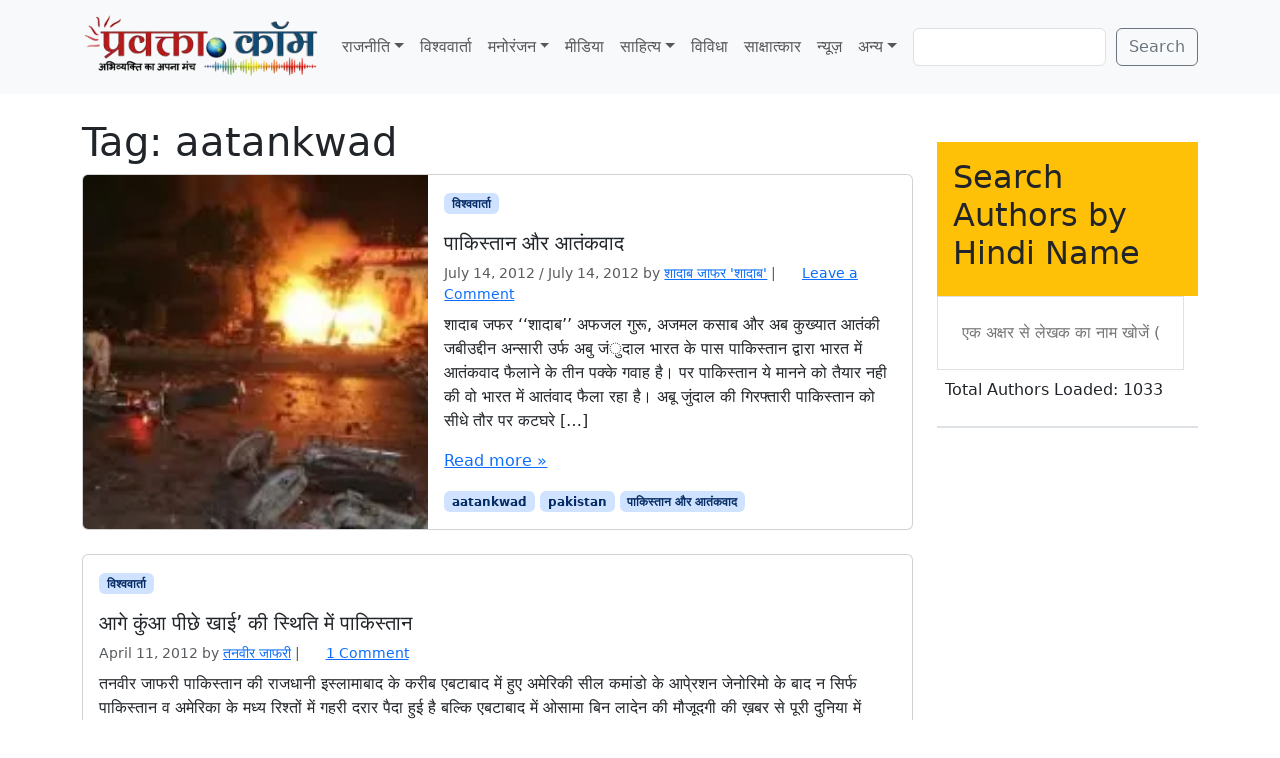

--- FILE ---
content_type: text/html; charset=utf-8
request_url: https://www.google.com/recaptcha/api2/aframe
body_size: 267
content:
<!DOCTYPE HTML><html><head><meta http-equiv="content-type" content="text/html; charset=UTF-8"></head><body><script nonce="575LRlvwqkH_3agubLCrAg">/** Anti-fraud and anti-abuse applications only. See google.com/recaptcha */ try{var clients={'sodar':'https://pagead2.googlesyndication.com/pagead/sodar?'};window.addEventListener("message",function(a){try{if(a.source===window.parent){var b=JSON.parse(a.data);var c=clients[b['id']];if(c){var d=document.createElement('img');d.src=c+b['params']+'&rc='+(localStorage.getItem("rc::a")?sessionStorage.getItem("rc::b"):"");window.document.body.appendChild(d);sessionStorage.setItem("rc::e",parseInt(sessionStorage.getItem("rc::e")||0)+1);localStorage.setItem("rc::h",'1768729900951');}}}catch(b){}});window.parent.postMessage("_grecaptcha_ready", "*");}catch(b){}</script></body></html>